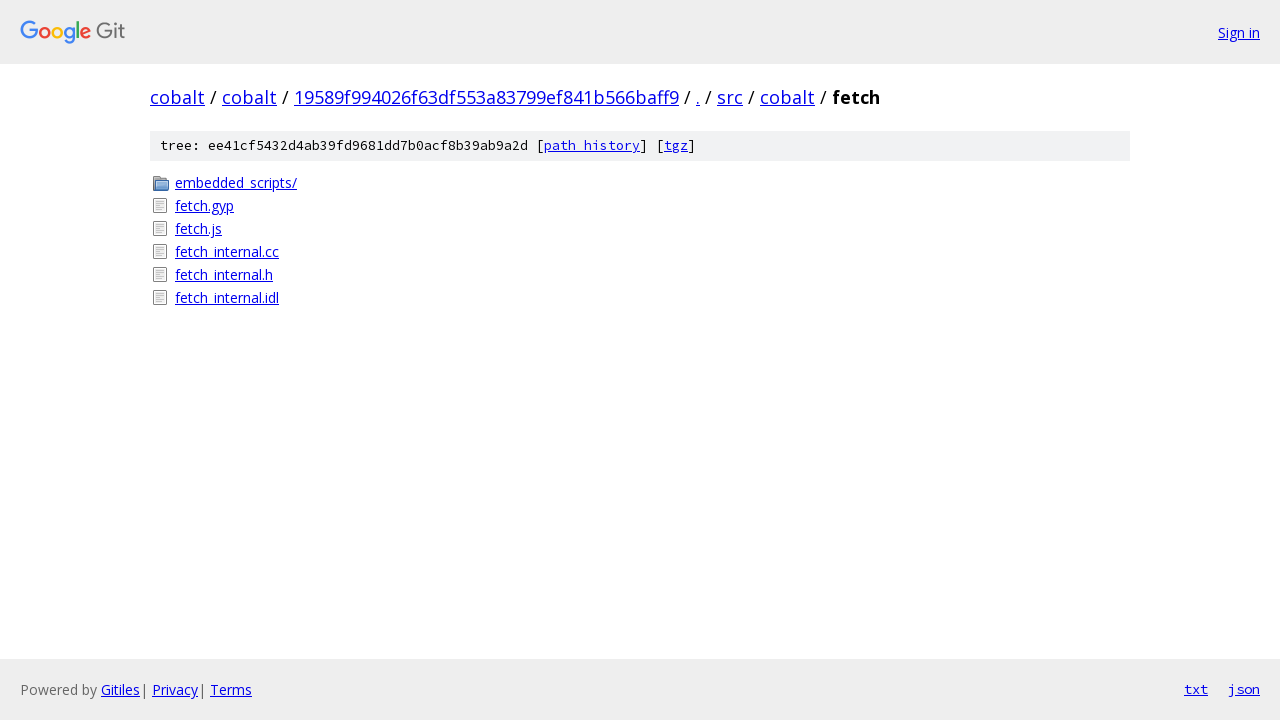

--- FILE ---
content_type: text/html; charset=utf-8
request_url: https://cobalt.googlesource.com/cobalt/+/19589f994026f63df553a83799ef841b566baff9/src/cobalt/fetch?autodive=0%2F%2F%2F%2F%2F%2F
body_size: 823
content:
<!DOCTYPE html><html lang="en"><head><meta charset="utf-8"><meta name="viewport" content="width=device-width, initial-scale=1"><title>src/cobalt/fetch - cobalt - Git at Google</title><link rel="stylesheet" type="text/css" href="/+static/base.css"><!-- default customHeadTagPart --></head><body class="Site"><header class="Site-header"><div class="Header"><a class="Header-image" href="/"><img src="//www.gstatic.com/images/branding/lockups/2x/lockup_git_color_108x24dp.png" width="108" height="24" alt="Google Git"></a><div class="Header-menu"> <a class="Header-menuItem" href="https://accounts.google.com/AccountChooser?faa=1&amp;continue=https://cobalt.googlesource.com/login/cobalt/%2B/19589f994026f63df553a83799ef841b566baff9/src/cobalt/fetch?autodive%3D0%252F%252F%252F%252F%252F%252F">Sign in</a> </div></div></header><div class="Site-content"><div class="Container "><div class="Breadcrumbs"><a class="Breadcrumbs-crumb" href="/?format=HTML">cobalt</a> / <a class="Breadcrumbs-crumb" href="/cobalt/">cobalt</a> / <a class="Breadcrumbs-crumb" href="/cobalt/+/19589f994026f63df553a83799ef841b566baff9">19589f994026f63df553a83799ef841b566baff9</a> / <a class="Breadcrumbs-crumb" href="/cobalt/+/19589f994026f63df553a83799ef841b566baff9/?autodive=0%2F%2F%2F%2F%2F%2F">.</a> / <a class="Breadcrumbs-crumb" href="/cobalt/+/19589f994026f63df553a83799ef841b566baff9/src?autodive=0%2F%2F%2F%2F%2F%2F">src</a> / <a class="Breadcrumbs-crumb" href="/cobalt/+/19589f994026f63df553a83799ef841b566baff9/src/cobalt?autodive=0%2F%2F%2F%2F%2F%2F">cobalt</a> / <span class="Breadcrumbs-crumb">fetch</span></div><div class="TreeDetail"><div class="u-sha1 u-monospace TreeDetail-sha1">tree: ee41cf5432d4ab39fd9681dd7b0acf8b39ab9a2d [<a href="/cobalt/+log/19589f994026f63df553a83799ef841b566baff9/src/cobalt/fetch">path history</a>] <span>[<a href="/cobalt/+archive/19589f994026f63df553a83799ef841b566baff9/src/cobalt/fetch.tar.gz">tgz</a>]</span></div><ol class="FileList"><li class="FileList-item FileList-item--gitTree" title="Tree - embedded_scripts/"><a class="FileList-itemLink" href="/cobalt/+/19589f994026f63df553a83799ef841b566baff9/src/cobalt/fetch/embedded_scripts?autodive=0%2F%2F%2F%2F%2F%2F/">embedded_scripts/</a></li><li class="FileList-item FileList-item--regularFile" title="Regular file - fetch.gyp"><a class="FileList-itemLink" href="/cobalt/+/19589f994026f63df553a83799ef841b566baff9/src/cobalt/fetch/fetch.gyp?autodive=0%2F%2F%2F%2F%2F%2F">fetch.gyp</a></li><li class="FileList-item FileList-item--regularFile" title="Regular file - fetch.js"><a class="FileList-itemLink" href="/cobalt/+/19589f994026f63df553a83799ef841b566baff9/src/cobalt/fetch/fetch.js?autodive=0%2F%2F%2F%2F%2F%2F">fetch.js</a></li><li class="FileList-item FileList-item--regularFile" title="Regular file - fetch_internal.cc"><a class="FileList-itemLink" href="/cobalt/+/19589f994026f63df553a83799ef841b566baff9/src/cobalt/fetch/fetch_internal.cc?autodive=0%2F%2F%2F%2F%2F%2F">fetch_internal.cc</a></li><li class="FileList-item FileList-item--regularFile" title="Regular file - fetch_internal.h"><a class="FileList-itemLink" href="/cobalt/+/19589f994026f63df553a83799ef841b566baff9/src/cobalt/fetch/fetch_internal.h?autodive=0%2F%2F%2F%2F%2F%2F">fetch_internal.h</a></li><li class="FileList-item FileList-item--regularFile" title="Regular file - fetch_internal.idl"><a class="FileList-itemLink" href="/cobalt/+/19589f994026f63df553a83799ef841b566baff9/src/cobalt/fetch/fetch_internal.idl?autodive=0%2F%2F%2F%2F%2F%2F">fetch_internal.idl</a></li></ol></div></div> <!-- Container --></div> <!-- Site-content --><footer class="Site-footer"><div class="Footer"><span class="Footer-poweredBy">Powered by <a href="https://gerrit.googlesource.com/gitiles/">Gitiles</a>| <a href="https://policies.google.com/privacy">Privacy</a>| <a href="https://policies.google.com/terms">Terms</a></span><span class="Footer-formats"><a class="u-monospace Footer-formatsItem" href="?format=TEXT">txt</a> <a class="u-monospace Footer-formatsItem" href="?format=JSON">json</a></span></div></footer></body></html>